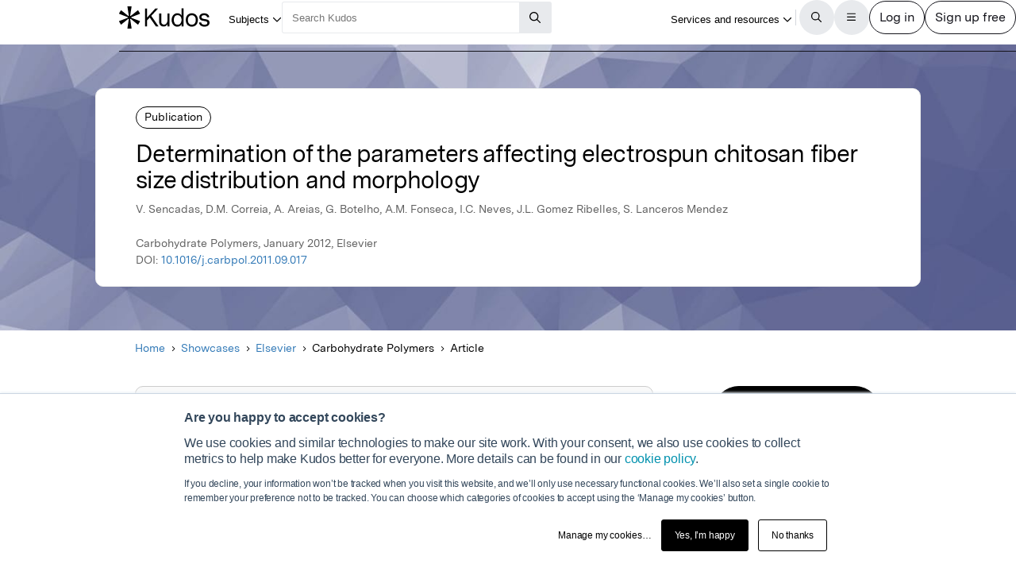

--- FILE ---
content_type: image/svg+xml
request_url: https://www.growkudos.com/images/mag-ui-icons/fa-chevron-left-regular.svg
body_size: -64
content:
<svg viewBox="0 0 320 512" xmlns="http://www.w3.org/2000/svg"><path d="m15 239c-9.4 9.4-9.4 24.6 0 33.9l192 192.1c9.4 9.4 24.6 9.4 33.9 0s9.4-24.6 0-33.9l-175-175.1 175.1-175c9.4-9.4 9.4-24.6 0-33.9s-24.6-9.4-33.9 0z"/></svg>